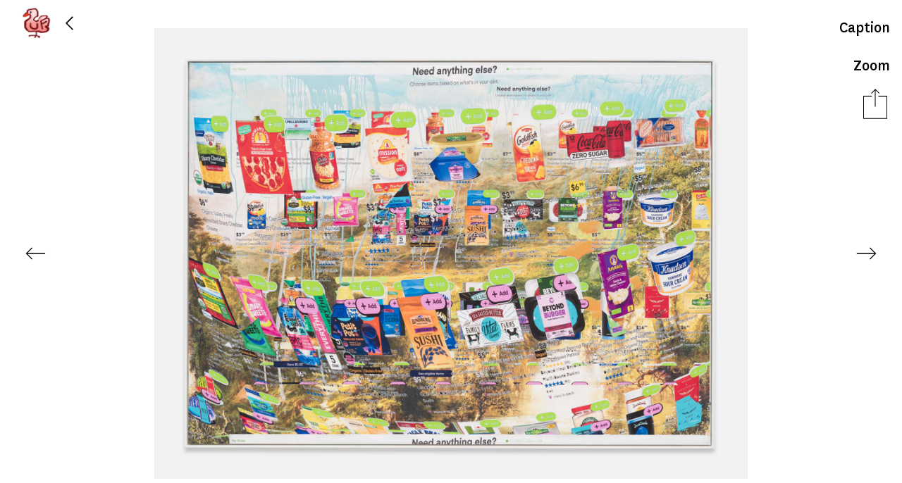

--- FILE ---
content_type: text/html; charset=utf-8
request_url: https://ursfischer.com/images/682214
body_size: 7142
content:
<!DOCTYPE html>
<html>
<head>
<title>
URS FISCHER
Commercial Break 2022
</title>
<link rel="stylesheet" media="screen" href="/assets/application-1e9b82066630466b1b1f36ad2b01e91290bc15320e96d0abca5bcd4c4c9f1c32.css" />
<script src="/assets/application-7ce6456305a3dfb437c142c9cbf09e6e0e9a4c7bd8de31ed069a4e387e519dc0.js"></script>
<script src="https://s7.addthis.com/js/250/addthis_widget.js#async=1"></script>
<link rel="stylesheet" media="screen" href="/assets/application-1e9b82066630466b1b1f36ad2b01e91290bc15320e96d0abca5bcd4c4c9f1c32.css" />
<meta name="csrf-param" content="authenticity_token" />
<meta name="csrf-token" content="5101zCYMQDy5MAJLhuWB4YJgGVrDdQmFVTIy5Oc07US+O0p73MQB5Gsjj+i9G1O6PZ983qgRwe3kVkHt2swsbQ==" />
<meta charset='utf-8'>
<meta content='text/html; charset=utf-8' http-equiv='Content-Type'>
<meta content='https://d1yk6lpellb19o.cloudfront.net/ursfischer/' name='cdn-base'>
<meta content='/media/' name='media-base'>
<meta content='yes' name='apple-mobile-web-app-capable'>
<meta content='black' name='apple-mobile-web-app-status-bar-style'>
<meta content='This is the official website and image gallery of Urs Fischer' name='description'>
<meta content='width=device-width, initial-scale=1.0, minimum-scale=1.0, maximum-scale=1.0, user-scalable=no' name='viewport'>
<meta content='telephone=no' name='format-detection'>
<link href='/apple-touch-icon.png?v=1' rel='apple-touch-icon' sizes='180x180'>
<link href='/favicon-32x32.png?v=1' rel='icon' sizes='32x32' type='image/png'>
<link href='/favicon-16x16.png?v=1' rel='icon' sizes='16x16' type='image/png'>
<link href='/site.webmanifest?v=1' rel='manifest'>
<link color='#5bbad5' href='/safari-pinned-tab.svg?v=1' rel='mask-icon'>
<meta content='#da532c' name='msapplication-TileColor'>
<meta content='#ffffff' name='theme-color'>
</head>
<body class='images show'>
<div class='noscrollbar' id='header'>
<div class='colholder' id='teaser'>
<div id='main_nav'>
<div id='index_btn'></div>
<div id='back_btn'></div>
</div>
<div id='index_page_nav'>
<div id='pagesearch'>
<form action='/searches' id='search'>
<input id='search_field' name='query' placeholder='?' type='text'>
</form>
</div>
<div id='navigation_links'>
<a class='side-menu' href='https://chaosoahchaos.com' id='chaos' target='_blank'>
<div class='chaos-text'></div>
</a>
<a id="biography" class="side-menu" href="/pages/biography">Shows</a>
<a id="bibliography" class="side-menu" href="/pages/bibliography">‘ography</a>
<a id="books" class="side-menu" href="/books">Books</a>
<a target="_blank" id="kiito-san" class="side-menu" href="http://www.kiito-san.com/">Kiito-San</a>
</div>
</div>
</div>

</div>
<div id='container'>
<div id='preview_scroller'>
<div id='preview'>
<input type="hidden" name="res-title" id="res-title" value="&quot;Commercial Break 2022&quot;" />

<div id='image_screen'>
<div id='deepzoom-viewer'>
<div id='dz_container'></div>
<div class='slideshow-control deepzoom-control zoom-in'></div>
<div class='slideshow-control deepzoom-control zoom-out'></div>
<div class='slideshow-control deepzoom-control close'></div>
</div>
<div id='picture_toolbar'>
<div id='share_controls'>
<div class='share-toggle-icon'></div>
<a class='uf_addthis_activation' href='http://www.addthis.com/bookmark.php'>Share</a>
<input type="hidden" name="uf_addthis_url" id="uf_addthis_url" value="https://ursfischer.com/images/682214" />
<div class='addthis_activationbox'></div>
<div class='addthis_toolbox'>
<a class='addthis_button_facebook'>
Facebook
</a>
<a class='addthis_button_twitter'>
Twitter
</a>
<a class='addthis_button_email'>
Email
</a>
<a class='addthis_button_link'>
Copy Link
</a>
<a class='addthis_button_compact'></a>
</div>
</div>
<div id='show_deepzoom'>
Zoom
</div>
<div id='caption_toggle'>Caption</div>
</div>
<div class='picture' data-height='7803' data-image-id='682214' data-thumb-id='thumb_682214' data-width='10267' style='background-image: url(https://d1yk6lpellb19o.cloudfront.net/ursfischer/682214.preview.jpeg?version=1.2), url(https://d1yk6lpellb19o.cloudfront.net/ursfischer/682214.small.jpeg?version=1.2)'>
<div class='nav-arrow-prev nav-arrow' data-image-id='679795'></div>
<input type="hidden" name="uf_current_image_index" id="uf_current_image_index" />
<img alt='Commercial Break' id='preview_image' src='https://d1yk6lpellb19o.cloudfront.net/ursfischer/682214.preview.jpeg?version=1.2'>
<div class='nav-arrow-next nav-arrow' data-image-id='682216'></div>
</div>
<div class='captions-container'>
<div class='captions'>
<div class='caption-inner'>
<div class='artwork'></div>
<p class='head'>Commercial Break</p>
<p class='head'>2022</p>
<p class='content'>Gesso, latex, acrylic paint, on canvas</p>
<p class='content'>Framed: 89 3/4 x 121 3/4 x 3 inches (228 x 309.2 x 7.6 cm)</p>
<p class='content'>&nbsp;</p>
<p class='photographer'>
Photo by
Jeff McLane
</p>
</div>
<span class='caption_id' data-id='682214' style='display:none'></span>

</div>
</div>
</div>
<div id='mobile_image_overlay'></div>
<div class='' id='image_touch'>
<div id='mobile-deepzoom-viewer'>
<div id='mobile_dz_container'></div>
<div class='slideshow-control deepzoom-control zoom-in'></div>
<div class='slideshow-control deepzoom-control zoom-out'></div>
<div class='slideshow-control deepzoom-control close'></div>
</div>
<div id='touchcontrol'>
<a class="image-menu back" href="/images">Urs Fischer</a>
<div class='visible-sm' id='trigger_caption'>
<img src="/assets/captions-eb9d7fa36139192a67b4e30db193bea1238983d8c89245d5a85bbf8410db038b.png" alt="Captions" />
</div>
</div>
<div id='gallery'>
<input id='gallery_type' type='hidden' value='images'>
<div id='imgs'>
<div class='image' id='682214' style='background-image: url(https://d1yk6lpellb19o.cloudfront.net/ursfischer/682214.ipad.jpeg?version=1.2);'>
<img alt='Commercial Break 2022' src='https://d1yk6lpellb19o.cloudfront.net/ursfischer/682214.ipad.jpeg?version=1.2'>
</div>
</div>
</div>
<div id='caption'>
<div class='caption-inner'>
<div class='artwork'></div>
<p class='head'>Commercial Break</p>
<p class='head'>2022</p>
<p class='content'>Gesso, latex, acrylic paint, on canvas</p>
<p class='content'>Framed: 89 3/4 x 121 3/4 x 3 inches (228 x 309.2 x 7.6 cm)</p>
<p class='content'>&nbsp;</p>
<p class='photographer'>
Photo by
Jeff McLane
</p>
</div>
<span class='caption_id' data-id='682214' style='display:none'></span>

</div>
</div>

</div>
</div>
<div class='uf-scrollable' id='thumbs_scroller'>
<div class='page-content' id='thumbs'></div>
</div>
</div>

<input type="hidden" name="hdn_cdn_base" id="hdn_cdn_base" value="https://d1yk6lpellb19o.cloudfront.net/ursfischer/" />
<div id='jpanelmenu_placeholder' style='display: none'>
loading...
</div>
<script>
  (function(i,s,o,g,r,a,m){i['GoogleAnalyticsObject']=r;i[r]=i[r]||function(){
  (i[r].q=i[r].q||[]).push(arguments)},i[r].l=1*new Date();a=s.createElement(o),
  m=s.getElementsByTagName(o)[0];a.async=1;a.src=g;m.parentNode.insertBefore(a,m)
  })(window,document,'script','//www.google-analytics.com/analytics.js','ga');
  ga('create', 'UA-50055210-1', 'ursfischer.com');
  ga('send', 'pageview');
</script>

</body>
</html>


--- FILE ---
content_type: image/svg+xml
request_url: https://ursfischer.com/assets/back-button-f750415119f307e2426d9a15fdde90e61751d664a58b69ecddcca4ba54f5aefc.svg
body_size: 421
content:
<svg xmlns="http://www.w3.org/2000/svg" width="12.829" height="22.83" viewBox="0 0 12.829 22.83">
  <g id="back" transform="translate(1.414 0.707)">
    <g id="Group_20" data-name="Group 20">
      <path id="Path_1" data-name="Path 1" d="M3095.533,2580.328l-10.708-10.708,10.708-10.708" transform="translate(-3084.825 -2558.912)" fill="none" stroke="#000" stroke-miterlimit="10" stroke-width="2"/>
    </g>
  </g>
</svg>


--- FILE ---
content_type: image/svg+xml
request_url: https://ursfischer.com/assets/nav-arrow-prev-84e64fb70d413315ebd5ab80feaa0189a089bb3963e470b81853e308a3b0cf04.svg
body_size: 2410
content:
<?xml version="1.0" encoding="UTF-8" standalone="no"?>
<svg
   xmlns:dc="http://purl.org/dc/elements/1.1/"
   xmlns:cc="http://creativecommons.org/ns#"
   xmlns:rdf="http://www.w3.org/1999/02/22-rdf-syntax-ns#"
   xmlns:svg="http://www.w3.org/2000/svg"
   xmlns="http://www.w3.org/2000/svg"
   xmlns:xlink="http://www.w3.org/1999/xlink"
   height="42.200001"
   width="60.099998"
   xml:space="preserve"
   viewBox="0 0 60.099996 42.200002"
   y="0px"
   x="0px"
   id="Layer_1"
   version="1.1"><metadata
   id="metadata99"><rdf:RDF><cc:Work
       rdf:about=""><dc:format>image/svg+xml</dc:format><dc:type
         rdf:resource="http://purl.org/dc/dcmitype/StillImage" /><dc:title></dc:title></cc:Work></rdf:RDF></metadata><defs
   id="defs97" />
<style
   id="style2"
   type="text/css">
	.st0{fill:#FFFFFF;stroke:#000000;stroke-miterlimit:10;}
	.st1{fill:none;stroke:#000000;stroke-miterlimit:10;}
	.st2{fill:#FFFFFF;}
	.st3{fill:#C8C8C8;}
	.st4{fill:none;stroke:#000000;stroke-width:1.25;stroke-miterlimit:10;}
	.st5{clip-path:url(#SVGID_00000152948432207260217060000002133661682238878629_);}
	.st6{fill:none;stroke:#000000;stroke-width:2;stroke-miterlimit:10;}
	.st7{clip-path:url(#SVGID_00000008108847937290433590000002320578463338302864_);}
</style>





















<g
   transform="translate(-363.39999,-648.40002)"
   id="Group_126">
	<rect
   style="fill:#ffffff"
   height="42.200001"
   width="60.099998"
   class="st2"
   y="648.40002"
   x="363.39999"
   id="Rectangle_46" />
	<g
   transform="translate(361.812,590.502)"
   id="Group_125">
		<g
   id="g65">
			<defs
   id="defs57">
				<rect
   height="27.1"
   width="43.700001"
   y="65.400002"
   x="8.8999996"
   id="SVGID_1_" />
			</defs>
			<clipPath
   id="SVGID_00000120554602186457806490000016795944836812412311_">
				<use
   height="100%"
   width="100%"
   y="0"
   x="0"
   id="use59"
   style="overflow:visible"
   xlink:href="#SVGID_1_" />
			</clipPath>
			
				<g
   clip-path="url(#SVGID_00000120554602186457806490000016795944836812412311_)"
   id="Group_123">
				<path
   style="fill:none;stroke:#000000;stroke-width:2;stroke-miterlimit:10"
   d="M 23.3,91.7 10.6,79 23.3,66.3"
   class="st6"
   id="Path_6" />
				<line
   style="fill:none;stroke:#000000;stroke-width:2;stroke-miterlimit:10"
   y2="79"
   x2="52.599998"
   y1="79"
   x1="10.6"
   class="st6"
   id="Line_230" />
			</g>
		</g>
	</g>
</g>




</svg>